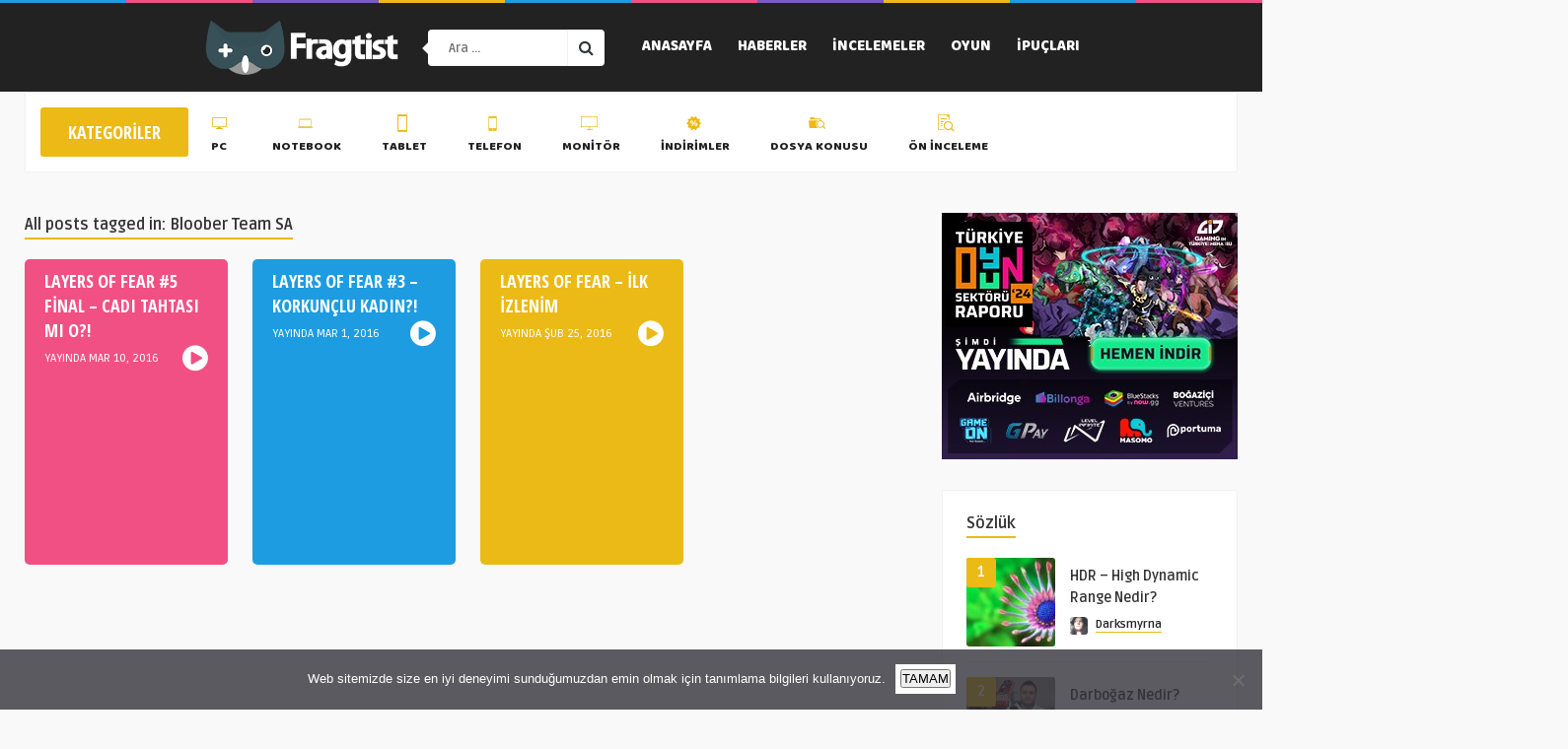

--- FILE ---
content_type: text/html
request_url: https://fragtist.com/tag/bloober-team-sa/
body_size: 14534
content:
<!DOCTYPE HTML>
<html lang="tr">
<head>
<!-- Meta Tags -->
<meta http-equiv="Content-Type" content="text/html; charset=UTF-8" />
<!-- Mobile Device Meta -->
<meta name="viewport" content="width=device-width, initial-scale=1">
<!-- Theme output -->
<meta name='robots' content='index, follow, max-image-preview:large, max-snippet:-1, max-video-preview:-1' />
<style>img:is([sizes="auto" i], [sizes^="auto," i]) { contain-intrinsic-size: 3000px 1500px }</style>
<!-- This site is optimized with the Yoast SEO plugin v25.8 - https://yoast.com/wordpress/plugins/seo/ -->
<title>Bloober Team SA Arşivi - Fragtist</title>
<link rel="canonical" href="https://fragtist.com/tag/bloober-team-sa/" />
<meta property="og:locale" content="tr_TR" />
<meta property="og:type" content="article" />
<meta property="og:title" content="Bloober Team SA Arşivi - Fragtist" />
<meta property="og:url" content="https://fragtist.com/tag/bloober-team-sa/" />
<meta property="og:site_name" content="Fragtist" />
<meta name="twitter:card" content="summary_large_image" />
<script type="application/ld+json" class="yoast-schema-graph">{"@context":"https://schema.org","@graph":[{"@type":"CollectionPage","@id":"https://fragtist.com/tag/bloober-team-sa/","url":"https://fragtist.com/tag/bloober-team-sa/","name":"Bloober Team SA Arşivi - Fragtist","isPartOf":{"@id":"https://fragtist.com/#website"},"primaryImageOfPage":{"@id":"https://fragtist.com/tag/bloober-team-sa/#primaryimage"},"image":{"@id":"https://fragtist.com/tag/bloober-team-sa/#primaryimage"},"thumbnailUrl":"","inLanguage":"tr"},{"@type":"ImageObject","inLanguage":"tr","@id":"https://fragtist.com/tag/bloober-team-sa/#primaryimage","url":"","contentUrl":""},{"@type":"WebSite","@id":"https://fragtist.com/#website","url":"https://fragtist.com/","name":"Fragtist","description":"Oyun ve Oyuncu Donanımı","potentialAction":[{"@type":"SearchAction","target":{"@type":"EntryPoint","urlTemplate":"https://fragtist.com/?s={search_term_string}"},"query-input":{"@type":"PropertyValueSpecification","valueRequired":true,"valueName":"search_term_string"}}],"inLanguage":"tr"}]}</script>
<!-- / Yoast SEO plugin. -->
<link rel='dns-prefetch' href='//fonts.googleapis.com' />
<link rel="alternate" type="application/rss+xml" title="Fragtist &raquo; akışı" href="https://fragtist.com/feed/" />
<link rel="alternate" type="application/rss+xml" title="Fragtist &raquo; Bloober Team SA etiket akışı" href="https://fragtist.com/tag/bloober-team-sa/feed/" />
<!-- This site uses the Google Analytics by MonsterInsights plugin v9.7.0 - Using Analytics tracking - https://www.monsterinsights.com/ -->
<script src="//www.googletagmanager.com/gtag/js?id=G-J9J6XJD0KL"  data-cfasync="false" data-wpfc-render="false" type="text/javascript" async></script>
<script data-cfasync="false" data-wpfc-render="false" type="text/javascript">
var mi_version = '9.7.0';
var mi_track_user = true;
var mi_no_track_reason = '';
var MonsterInsightsDefaultLocations = {"page_location":"https:\/\/fragtist.com\/tag\/bloober-team-sa\/"};
if ( typeof MonsterInsightsPrivacyGuardFilter === 'function' ) {
var MonsterInsightsLocations = (typeof MonsterInsightsExcludeQuery === 'object') ? MonsterInsightsPrivacyGuardFilter( MonsterInsightsExcludeQuery ) : MonsterInsightsPrivacyGuardFilter( MonsterInsightsDefaultLocations );
} else {
var MonsterInsightsLocations = (typeof MonsterInsightsExcludeQuery === 'object') ? MonsterInsightsExcludeQuery : MonsterInsightsDefaultLocations;
}
var disableStrs = [
'ga-disable-G-J9J6XJD0KL',
];
/* Function to detect opted out users */
function __gtagTrackerIsOptedOut() {
for (var index = 0; index < disableStrs.length; index++) {
if (document.cookie.indexOf(disableStrs[index] + '=true') > -1) {
return true;
}
}
return false;
}
/* Disable tracking if the opt-out cookie exists. */
if (__gtagTrackerIsOptedOut()) {
for (var index = 0; index < disableStrs.length; index++) {
window[disableStrs[index]] = true;
}
}
/* Opt-out function */
function __gtagTrackerOptout() {
for (var index = 0; index < disableStrs.length; index++) {
document.cookie = disableStrs[index] + '=true; expires=Thu, 31 Dec 2099 23:59:59 UTC; path=/';
window[disableStrs[index]] = true;
}
}
if ('undefined' === typeof gaOptout) {
function gaOptout() {
__gtagTrackerOptout();
}
}
window.dataLayer = window.dataLayer || [];
window.MonsterInsightsDualTracker = {
helpers: {},
trackers: {},
};
if (mi_track_user) {
function __gtagDataLayer() {
dataLayer.push(arguments);
}
function __gtagTracker(type, name, parameters) {
if (!parameters) {
parameters = {};
}
if (parameters.send_to) {
__gtagDataLayer.apply(null, arguments);
return;
}
if (type === 'event') {
parameters.send_to = monsterinsights_frontend.v4_id;
var hookName = name;
if (typeof parameters['event_category'] !== 'undefined') {
hookName = parameters['event_category'] + ':' + name;
}
if (typeof MonsterInsightsDualTracker.trackers[hookName] !== 'undefined') {
MonsterInsightsDualTracker.trackers[hookName](parameters);
} else {
__gtagDataLayer('event', name, parameters);
}
} else {
__gtagDataLayer.apply(null, arguments);
}
}
__gtagTracker('js', new Date());
__gtagTracker('set', {
'developer_id.dZGIzZG': true,
});
if ( MonsterInsightsLocations.page_location ) {
__gtagTracker('set', MonsterInsightsLocations);
}
__gtagTracker('config', 'G-J9J6XJD0KL', {"forceSSL":"true","link_attribution":"true"} );
window.gtag = __gtagTracker;										(function () {
/* https://developers.google.com/analytics/devguides/collection/analyticsjs/ */
/* ga and __gaTracker compatibility shim. */
var noopfn = function () {
return null;
};
var newtracker = function () {
return new Tracker();
};
var Tracker = function () {
return null;
};
var p = Tracker.prototype;
p.get = noopfn;
p.set = noopfn;
p.send = function () {
var args = Array.prototype.slice.call(arguments);
args.unshift('send');
__gaTracker.apply(null, args);
};
var __gaTracker = function () {
var len = arguments.length;
if (len === 0) {
return;
}
var f = arguments[len - 1];
if (typeof f !== 'object' || f === null || typeof f.hitCallback !== 'function') {
if ('send' === arguments[0]) {
var hitConverted, hitObject = false, action;
if ('event' === arguments[1]) {
if ('undefined' !== typeof arguments[3]) {
hitObject = {
'eventAction': arguments[3],
'eventCategory': arguments[2],
'eventLabel': arguments[4],
'value': arguments[5] ? arguments[5] : 1,
}
}
}
if ('pageview' === arguments[1]) {
if ('undefined' !== typeof arguments[2]) {
hitObject = {
'eventAction': 'page_view',
'page_path': arguments[2],
}
}
}
if (typeof arguments[2] === 'object') {
hitObject = arguments[2];
}
if (typeof arguments[5] === 'object') {
Object.assign(hitObject, arguments[5]);
}
if ('undefined' !== typeof arguments[1].hitType) {
hitObject = arguments[1];
if ('pageview' === hitObject.hitType) {
hitObject.eventAction = 'page_view';
}
}
if (hitObject) {
action = 'timing' === arguments[1].hitType ? 'timing_complete' : hitObject.eventAction;
hitConverted = mapArgs(hitObject);
__gtagTracker('event', action, hitConverted);
}
}
return;
}
function mapArgs(args) {
var arg, hit = {};
var gaMap = {
'eventCategory': 'event_category',
'eventAction': 'event_action',
'eventLabel': 'event_label',
'eventValue': 'event_value',
'nonInteraction': 'non_interaction',
'timingCategory': 'event_category',
'timingVar': 'name',
'timingValue': 'value',
'timingLabel': 'event_label',
'page': 'page_path',
'location': 'page_location',
'title': 'page_title',
'referrer' : 'page_referrer',
};
for (arg in args) {
if (!(!args.hasOwnProperty(arg) || !gaMap.hasOwnProperty(arg))) {
hit[gaMap[arg]] = args[arg];
} else {
hit[arg] = args[arg];
}
}
return hit;
}
try {
f.hitCallback();
} catch (ex) {
}
};
__gaTracker.create = newtracker;
__gaTracker.getByName = newtracker;
__gaTracker.getAll = function () {
return [];
};
__gaTracker.remove = noopfn;
__gaTracker.loaded = true;
window['__gaTracker'] = __gaTracker;
})();
} else {
console.log("");
(function () {
function __gtagTracker() {
return null;
}
window['__gtagTracker'] = __gtagTracker;
window['gtag'] = __gtagTracker;
})();
}
</script>
<!-- / Google Analytics by MonsterInsights -->
<script type="text/javascript">
/* <![CDATA[ */
window._wpemojiSettings = {"baseUrl":"https:\/\/s.w.org\/images\/core\/emoji\/16.0.1\/72x72\/","ext":".png","svgUrl":"https:\/\/s.w.org\/images\/core\/emoji\/16.0.1\/svg\/","svgExt":".svg","source":{"concatemoji":"https:\/\/fragtist.com\/wp-includes\/js\/wp-emoji-release.min.js?ver=6.8.2"}};
/*! This file is auto-generated */
!function(s,n){var o,i,e;function c(e){try{var t={supportTests:e,timestamp:(new Date).valueOf()};sessionStorage.setItem(o,JSON.stringify(t))}catch(e){}}function p(e,t,n){e.clearRect(0,0,e.canvas.width,e.canvas.height),e.fillText(t,0,0);var t=new Uint32Array(e.getImageData(0,0,e.canvas.width,e.canvas.height).data),a=(e.clearRect(0,0,e.canvas.width,e.canvas.height),e.fillText(n,0,0),new Uint32Array(e.getImageData(0,0,e.canvas.width,e.canvas.height).data));return t.every(function(e,t){return e===a[t]})}function u(e,t){e.clearRect(0,0,e.canvas.width,e.canvas.height),e.fillText(t,0,0);for(var n=e.getImageData(16,16,1,1),a=0;a<n.data.length;a++)if(0!==n.data[a])return!1;return!0}function f(e,t,n,a){switch(t){case"flag":return n(e,"\ud83c\udff3\ufe0f\u200d\u26a7\ufe0f","\ud83c\udff3\ufe0f\u200b\u26a7\ufe0f")?!1:!n(e,"\ud83c\udde8\ud83c\uddf6","\ud83c\udde8\u200b\ud83c\uddf6")&&!n(e,"\ud83c\udff4\udb40\udc67\udb40\udc62\udb40\udc65\udb40\udc6e\udb40\udc67\udb40\udc7f","\ud83c\udff4\u200b\udb40\udc67\u200b\udb40\udc62\u200b\udb40\udc65\u200b\udb40\udc6e\u200b\udb40\udc67\u200b\udb40\udc7f");case"emoji":return!a(e,"\ud83e\udedf")}return!1}function g(e,t,n,a){var r="undefined"!=typeof WorkerGlobalScope&&self instanceof WorkerGlobalScope?new OffscreenCanvas(300,150):s.createElement("canvas"),o=r.getContext("2d",{willReadFrequently:!0}),i=(o.textBaseline="top",o.font="600 32px Arial",{});return e.forEach(function(e){i[e]=t(o,e,n,a)}),i}function t(e){var t=s.createElement("script");t.src=e,t.defer=!0,s.head.appendChild(t)}"undefined"!=typeof Promise&&(o="wpEmojiSettingsSupports",i=["flag","emoji"],n.supports={everything:!0,everythingExceptFlag:!0},e=new Promise(function(e){s.addEventListener("DOMContentLoaded",e,{once:!0})}),new Promise(function(t){var n=function(){try{var e=JSON.parse(sessionStorage.getItem(o));if("object"==typeof e&&"number"==typeof e.timestamp&&(new Date).valueOf()<e.timestamp+604800&&"object"==typeof e.supportTests)return e.supportTests}catch(e){}return null}();if(!n){if("undefined"!=typeof Worker&&"undefined"!=typeof OffscreenCanvas&&"undefined"!=typeof URL&&URL.createObjectURL&&"undefined"!=typeof Blob)try{var e="postMessage("+g.toString()+"("+[JSON.stringify(i),f.toString(),p.toString(),u.toString()].join(",")+"));",a=new Blob([e],{type:"text/javascript"}),r=new Worker(URL.createObjectURL(a),{name:"wpTestEmojiSupports"});return void(r.onmessage=function(e){c(n=e.data),r.terminate(),t(n)})}catch(e){}c(n=g(i,f,p,u))}t(n)}).then(function(e){for(var t in e)n.supports[t]=e[t],n.supports.everything=n.supports.everything&&n.supports[t],"flag"!==t&&(n.supports.everythingExceptFlag=n.supports.everythingExceptFlag&&n.supports[t]);n.supports.everythingExceptFlag=n.supports.everythingExceptFlag&&!n.supports.flag,n.DOMReady=!1,n.readyCallback=function(){n.DOMReady=!0}}).then(function(){return e}).then(function(){var e;n.supports.everything||(n.readyCallback(),(e=n.source||{}).concatemoji?t(e.concatemoji):e.wpemoji&&e.twemoji&&(t(e.twemoji),t(e.wpemoji)))}))}((window,document),window._wpemojiSettings);
/* ]]> */
</script>
<link rel='stylesheet' id='dashicons-css' href='https://fragtist.com/wp-includes/css/dashicons.min.css?ver=6.8.2' type='text/css' media='all' />
<link rel='stylesheet' id='elusive-css' href='https://fragtist.com/wp-content/plugins/menu-icons/vendor/codeinwp/icon-picker/css/types/elusive.min.css?ver=2.0' type='text/css' media='all' />
<link rel='stylesheet' id='menu-icon-font-awesome-css' href='https://fragtist.com/wp-content/plugins/menu-icons/css/fontawesome/css/all.min.css?ver=5.15.4' type='text/css' media='all' />
<link rel='stylesheet' id='foundation-icons-css' href='https://fragtist.com/wp-content/plugins/menu-icons/vendor/codeinwp/icon-picker/css/types/foundation-icons.min.css?ver=3.0' type='text/css' media='all' />
<link rel='stylesheet' id='genericons-css' href='https://fragtist.com/wp-content/plugins/menu-icons/vendor/codeinwp/icon-picker/css/types/genericons.min.css?ver=3.4' type='text/css' media='all' />
<link rel='stylesheet' id='menu-icons-extra-css' href='https://fragtist.com/wp-content/plugins/menu-icons/css/extra.min.css?ver=0.13.18' type='text/css' media='all' />
<style id='wp-emoji-styles-inline-css' type='text/css'>
img.wp-smiley, img.emoji {
display: inline !important;
border: none !important;
box-shadow: none !important;
height: 1em !important;
width: 1em !important;
margin: 0 0.07em !important;
vertical-align: -0.1em !important;
background: none !important;
padding: 0 !important;
}
</style>
<link rel='stylesheet' id='wp-block-library-css' href='https://fragtist.com/wp-includes/css/dist/block-library/style.min.css?ver=6.8.2' type='text/css' media='all' />
<style id='classic-theme-styles-inline-css' type='text/css'>
/*! This file is auto-generated */
.wp-block-button__link{color:#fff;background-color:#32373c;border-radius:9999px;box-shadow:none;text-decoration:none;padding:calc(.667em + 2px) calc(1.333em + 2px);font-size:1.125em}.wp-block-file__button{background:#32373c;color:#fff;text-decoration:none}
</style>
<style id='global-styles-inline-css' type='text/css'>
:root{--wp--preset--aspect-ratio--square: 1;--wp--preset--aspect-ratio--4-3: 4/3;--wp--preset--aspect-ratio--3-4: 3/4;--wp--preset--aspect-ratio--3-2: 3/2;--wp--preset--aspect-ratio--2-3: 2/3;--wp--preset--aspect-ratio--16-9: 16/9;--wp--preset--aspect-ratio--9-16: 9/16;--wp--preset--color--black: #000000;--wp--preset--color--cyan-bluish-gray: #abb8c3;--wp--preset--color--white: #ffffff;--wp--preset--color--pale-pink: #f78da7;--wp--preset--color--vivid-red: #cf2e2e;--wp--preset--color--luminous-vivid-orange: #ff6900;--wp--preset--color--luminous-vivid-amber: #fcb900;--wp--preset--color--light-green-cyan: #7bdcb5;--wp--preset--color--vivid-green-cyan: #00d084;--wp--preset--color--pale-cyan-blue: #8ed1fc;--wp--preset--color--vivid-cyan-blue: #0693e3;--wp--preset--color--vivid-purple: #9b51e0;--wp--preset--gradient--vivid-cyan-blue-to-vivid-purple: linear-gradient(135deg,rgba(6,147,227,1) 0%,rgb(155,81,224) 100%);--wp--preset--gradient--light-green-cyan-to-vivid-green-cyan: linear-gradient(135deg,rgb(122,220,180) 0%,rgb(0,208,130) 100%);--wp--preset--gradient--luminous-vivid-amber-to-luminous-vivid-orange: linear-gradient(135deg,rgba(252,185,0,1) 0%,rgba(255,105,0,1) 100%);--wp--preset--gradient--luminous-vivid-orange-to-vivid-red: linear-gradient(135deg,rgba(255,105,0,1) 0%,rgb(207,46,46) 100%);--wp--preset--gradient--very-light-gray-to-cyan-bluish-gray: linear-gradient(135deg,rgb(238,238,238) 0%,rgb(169,184,195) 100%);--wp--preset--gradient--cool-to-warm-spectrum: linear-gradient(135deg,rgb(74,234,220) 0%,rgb(151,120,209) 20%,rgb(207,42,186) 40%,rgb(238,44,130) 60%,rgb(251,105,98) 80%,rgb(254,248,76) 100%);--wp--preset--gradient--blush-light-purple: linear-gradient(135deg,rgb(255,206,236) 0%,rgb(152,150,240) 100%);--wp--preset--gradient--blush-bordeaux: linear-gradient(135deg,rgb(254,205,165) 0%,rgb(254,45,45) 50%,rgb(107,0,62) 100%);--wp--preset--gradient--luminous-dusk: linear-gradient(135deg,rgb(255,203,112) 0%,rgb(199,81,192) 50%,rgb(65,88,208) 100%);--wp--preset--gradient--pale-ocean: linear-gradient(135deg,rgb(255,245,203) 0%,rgb(182,227,212) 50%,rgb(51,167,181) 100%);--wp--preset--gradient--electric-grass: linear-gradient(135deg,rgb(202,248,128) 0%,rgb(113,206,126) 100%);--wp--preset--gradient--midnight: linear-gradient(135deg,rgb(2,3,129) 0%,rgb(40,116,252) 100%);--wp--preset--font-size--small: 13px;--wp--preset--font-size--medium: 20px;--wp--preset--font-size--large: 36px;--wp--preset--font-size--x-large: 42px;--wp--preset--spacing--20: 0.44rem;--wp--preset--spacing--30: 0.67rem;--wp--preset--spacing--40: 1rem;--wp--preset--spacing--50: 1.5rem;--wp--preset--spacing--60: 2.25rem;--wp--preset--spacing--70: 3.38rem;--wp--preset--spacing--80: 5.06rem;--wp--preset--shadow--natural: 6px 6px 9px rgba(0, 0, 0, 0.2);--wp--preset--shadow--deep: 12px 12px 50px rgba(0, 0, 0, 0.4);--wp--preset--shadow--sharp: 6px 6px 0px rgba(0, 0, 0, 0.2);--wp--preset--shadow--outlined: 6px 6px 0px -3px rgba(255, 255, 255, 1), 6px 6px rgba(0, 0, 0, 1);--wp--preset--shadow--crisp: 6px 6px 0px rgba(0, 0, 0, 1);}:where(.is-layout-flex){gap: 0.5em;}:where(.is-layout-grid){gap: 0.5em;}body .is-layout-flex{display: flex;}.is-layout-flex{flex-wrap: wrap;align-items: center;}.is-layout-flex > :is(*, div){margin: 0;}body .is-layout-grid{display: grid;}.is-layout-grid > :is(*, div){margin: 0;}:where(.wp-block-columns.is-layout-flex){gap: 2em;}:where(.wp-block-columns.is-layout-grid){gap: 2em;}:where(.wp-block-post-template.is-layout-flex){gap: 1.25em;}:where(.wp-block-post-template.is-layout-grid){gap: 1.25em;}.has-black-color{color: var(--wp--preset--color--black) !important;}.has-cyan-bluish-gray-color{color: var(--wp--preset--color--cyan-bluish-gray) !important;}.has-white-color{color: var(--wp--preset--color--white) !important;}.has-pale-pink-color{color: var(--wp--preset--color--pale-pink) !important;}.has-vivid-red-color{color: var(--wp--preset--color--vivid-red) !important;}.has-luminous-vivid-orange-color{color: var(--wp--preset--color--luminous-vivid-orange) !important;}.has-luminous-vivid-amber-color{color: var(--wp--preset--color--luminous-vivid-amber) !important;}.has-light-green-cyan-color{color: var(--wp--preset--color--light-green-cyan) !important;}.has-vivid-green-cyan-color{color: var(--wp--preset--color--vivid-green-cyan) !important;}.has-pale-cyan-blue-color{color: var(--wp--preset--color--pale-cyan-blue) !important;}.has-vivid-cyan-blue-color{color: var(--wp--preset--color--vivid-cyan-blue) !important;}.has-vivid-purple-color{color: var(--wp--preset--color--vivid-purple) !important;}.has-black-background-color{background-color: var(--wp--preset--color--black) !important;}.has-cyan-bluish-gray-background-color{background-color: var(--wp--preset--color--cyan-bluish-gray) !important;}.has-white-background-color{background-color: var(--wp--preset--color--white) !important;}.has-pale-pink-background-color{background-color: var(--wp--preset--color--pale-pink) !important;}.has-vivid-red-background-color{background-color: var(--wp--preset--color--vivid-red) !important;}.has-luminous-vivid-orange-background-color{background-color: var(--wp--preset--color--luminous-vivid-orange) !important;}.has-luminous-vivid-amber-background-color{background-color: var(--wp--preset--color--luminous-vivid-amber) !important;}.has-light-green-cyan-background-color{background-color: var(--wp--preset--color--light-green-cyan) !important;}.has-vivid-green-cyan-background-color{background-color: var(--wp--preset--color--vivid-green-cyan) !important;}.has-pale-cyan-blue-background-color{background-color: var(--wp--preset--color--pale-cyan-blue) !important;}.has-vivid-cyan-blue-background-color{background-color: var(--wp--preset--color--vivid-cyan-blue) !important;}.has-vivid-purple-background-color{background-color: var(--wp--preset--color--vivid-purple) !important;}.has-black-border-color{border-color: var(--wp--preset--color--black) !important;}.has-cyan-bluish-gray-border-color{border-color: var(--wp--preset--color--cyan-bluish-gray) !important;}.has-white-border-color{border-color: var(--wp--preset--color--white) !important;}.has-pale-pink-border-color{border-color: var(--wp--preset--color--pale-pink) !important;}.has-vivid-red-border-color{border-color: var(--wp--preset--color--vivid-red) !important;}.has-luminous-vivid-orange-border-color{border-color: var(--wp--preset--color--luminous-vivid-orange) !important;}.has-luminous-vivid-amber-border-color{border-color: var(--wp--preset--color--luminous-vivid-amber) !important;}.has-light-green-cyan-border-color{border-color: var(--wp--preset--color--light-green-cyan) !important;}.has-vivid-green-cyan-border-color{border-color: var(--wp--preset--color--vivid-green-cyan) !important;}.has-pale-cyan-blue-border-color{border-color: var(--wp--preset--color--pale-cyan-blue) !important;}.has-vivid-cyan-blue-border-color{border-color: var(--wp--preset--color--vivid-cyan-blue) !important;}.has-vivid-purple-border-color{border-color: var(--wp--preset--color--vivid-purple) !important;}.has-vivid-cyan-blue-to-vivid-purple-gradient-background{background: var(--wp--preset--gradient--vivid-cyan-blue-to-vivid-purple) !important;}.has-light-green-cyan-to-vivid-green-cyan-gradient-background{background: var(--wp--preset--gradient--light-green-cyan-to-vivid-green-cyan) !important;}.has-luminous-vivid-amber-to-luminous-vivid-orange-gradient-background{background: var(--wp--preset--gradient--luminous-vivid-amber-to-luminous-vivid-orange) !important;}.has-luminous-vivid-orange-to-vivid-red-gradient-background{background: var(--wp--preset--gradient--luminous-vivid-orange-to-vivid-red) !important;}.has-very-light-gray-to-cyan-bluish-gray-gradient-background{background: var(--wp--preset--gradient--very-light-gray-to-cyan-bluish-gray) !important;}.has-cool-to-warm-spectrum-gradient-background{background: var(--wp--preset--gradient--cool-to-warm-spectrum) !important;}.has-blush-light-purple-gradient-background{background: var(--wp--preset--gradient--blush-light-purple) !important;}.has-blush-bordeaux-gradient-background{background: var(--wp--preset--gradient--blush-bordeaux) !important;}.has-luminous-dusk-gradient-background{background: var(--wp--preset--gradient--luminous-dusk) !important;}.has-pale-ocean-gradient-background{background: var(--wp--preset--gradient--pale-ocean) !important;}.has-electric-grass-gradient-background{background: var(--wp--preset--gradient--electric-grass) !important;}.has-midnight-gradient-background{background: var(--wp--preset--gradient--midnight) !important;}.has-small-font-size{font-size: var(--wp--preset--font-size--small) !important;}.has-medium-font-size{font-size: var(--wp--preset--font-size--medium) !important;}.has-large-font-size{font-size: var(--wp--preset--font-size--large) !important;}.has-x-large-font-size{font-size: var(--wp--preset--font-size--x-large) !important;}
:where(.wp-block-post-template.is-layout-flex){gap: 1.25em;}:where(.wp-block-post-template.is-layout-grid){gap: 1.25em;}
:where(.wp-block-columns.is-layout-flex){gap: 2em;}:where(.wp-block-columns.is-layout-grid){gap: 2em;}
:root :where(.wp-block-pullquote){font-size: 1.5em;line-height: 1.6;}
</style>
<link rel='stylesheet' id='anthemes_shortcode_styles-css' href='https://fragtist.com/wp-content/plugins/anthemes-shortcodes/includes/css/anthemes-shortcodes.css?ver=6.8.2' type='text/css' media='all' />
<link rel='stylesheet' id='cookie-notice-front-css' href='https://fragtist.com/wp-content/plugins/cookie-notice/css/front.min.css?ver=2.5.7' type='text/css' media='all' />
<link rel='stylesheet' id='parent-style-css' href='https://fragtist.com/wp-content/themes/vloma-wp/style.css?ver=6.8.2' type='text/css' media='all' />
<link rel='stylesheet' id='vloma_wp_style-css' href='https://fragtist.com/wp-content/themes/vloma-wp-child/style.css?ver=3.2' type='text/css' media='all' />
<link rel='stylesheet' id='vloma_wp_default-css' href='https://fragtist.com/wp-content/themes/vloma-wp/css/colors/default.css?ver=3.2' type='text/css' media='all' />
<link rel='stylesheet' id='vloma_wp_responsive-css' href='https://fragtist.com/wp-content/themes/vloma-wp/css/responsive.css?ver=3.2' type='text/css' media='all' />
<link rel='stylesheet' id='font-awesome-css' href='https://fragtist.com/wp-content/themes/vloma-wp/css/font-awesome-4.7.0/css/font-awesome.min.css?ver=4.7.0' type='text/css' media='all' />
<link rel='stylesheet' id='icofont-css' href='https://fragtist.com/wp-content/themes/vloma-wp/css/icofont/icofont.min.css?ver=1.0.0' type='text/css' media='all' />
<link rel='stylesheet' id='jquery-owl-carousel-css' href='https://fragtist.com/wp-content/themes/vloma-wp/owl-carousel/owl.carousel.css?ver=2.0.0' type='text/css' media='all' />
<link rel='stylesheet' id='vloma_wp_fonts-css' href='//fonts.googleapis.com/css?family=Ruda%3A400%2C700%7CBaloo+Bhaina%7COpen+Sans+Condensed%3A300%2C700&#038;ver=1.0.0' type='text/css' media='all' />
<link rel='stylesheet' id='wp-pagenavi-css' href='https://fragtist.com/wp-content/plugins/wp-pagenavi/pagenavi-css.css?ver=2.70' type='text/css' media='all' />
<script type="text/javascript" src="https://fragtist.com/wp-includes/js/jquery/jquery.min.js?ver=3.7.1" id="jquery-core-js"></script>
<script type="text/javascript" src="https://fragtist.com/wp-includes/js/jquery/jquery-migrate.min.js?ver=3.4.1" id="jquery-migrate-js"></script>
<script type="text/javascript" src="https://fragtist.com/wp-content/plugins/google-analytics-for-wordpress/assets/js/frontend-gtag.min.js?ver=9.7.0" id="monsterinsights-frontend-script-js" async="async" data-wp-strategy="async"></script>
<script data-cfasync="false" data-wpfc-render="false" type="text/javascript" id='monsterinsights-frontend-script-js-extra'>/* <![CDATA[ */
var monsterinsights_frontend = {"js_events_tracking":"true","download_extensions":"doc,pdf,ppt,zip,xls,docx,pptx,xlsx","inbound_paths":"[{\"path\":\"\\\/go\\\/\",\"label\":\"affiliate\"},{\"path\":\"\\\/recommend\\\/\",\"label\":\"affiliate\"}]","home_url":"https:\/\/fragtist.com","hash_tracking":"false","v4_id":"G-J9J6XJD0KL"};/* ]]> */
</script>
<script type="text/javascript" id="cookie-notice-front-js-before">
/* <![CDATA[ */
var cnArgs = {"ajaxUrl":"https:\/\/fragtist.com\/wp-admin\/admin-ajax.php","nonce":"15e2b4aecd","hideEffect":"fade","position":"bottom","onScroll":false,"onScrollOffset":100,"onClick":false,"cookieName":"cookie_notice_accepted","cookieTime":2592000,"cookieTimeRejected":2592000,"globalCookie":false,"redirection":false,"cache":false,"revokeCookies":false,"revokeCookiesOpt":"automatic"};
/* ]]> */
</script>
<script type="text/javascript" src="https://fragtist.com/wp-content/plugins/cookie-notice/js/front.min.js?ver=2.5.7" id="cookie-notice-front-js"></script>
<script type="text/javascript" id="rmp_menu_scripts-js-extra">
/* <![CDATA[ */
var rmp_menu = {"ajaxURL":"https:\/\/fragtist.com\/wp-admin\/admin-ajax.php","wp_nonce":"5c5e49035d","menu":[]};
/* ]]> */
</script>
<script type="text/javascript" src="https://fragtist.com/wp-content/plugins/responsive-menu/v4.0.0/assets/js/rmp-menu.js?ver=6.1.4" id="rmp_menu_scripts-js"></script>
<link rel="https://api.w.org/" href="https://fragtist.com/wp-json/" /><link rel="alternate" title="JSON" type="application/json" href="https://fragtist.com/wp-json/wp/v2/tags/20293" /><link rel="EditURI" type="application/rsd+xml" title="RSD" href="https://fragtist.com/xmlrpc.php?rsd" />
<meta name="generator" content="WordPress 6.8.2" />
<style id="rmp-inline-menu-styles"></style><style type="text/css">.single-content h3.title, .categories-title, ul.featured-slider .content, .wp-pagenavi a:hover, .wp-pagenavi span.current, .wp-pagenavi span.current, .entry-btn, .my-paginated-posts span, #newsletter-form input.newsletter-btn, ul.article_list li div.post-nr, .comments h3.comment-reply-title, #commentform #submit, input.ap-form-submit-button, #back-top span { background-color: #ebba16 !important;} a:hover, .top-social li a i:hover, .jquerycssmenu ul li.current_page_item > a, .jquerycssmenu ul li.current-menu-ancestor > a, .jquerycssmenu ul li.current-menu-item > a, .jquerycssmenu ul li.current-menu-parent > a, .jquerycssmenu ul li ul li.current_page_item > a, .jquerycssmenu ul li ul li.current-menu-ancestor > a, .jquerycssmenu ul li ul li.current-menu-item > a, .jquerycssmenu ul li ul li.current-menu-parent > a, .jquerycssmenu ul li i, .jquerycssmenu ul li a:hover, .jquerycssmenu ul li ul li:hover a:hover, .jquerycssmenu ul.menu-categories li:hover a, .jquerycssmenu ul.menu-categories li i, div.feed-info i, .widget_anthemes_categories li, div.tagcloud span, .widget_archive li, .widget_meta li, #mcTagMap .tagindex h4, #sc_mcTagMap .tagindex h4 { color: #ebba16 !important;} .single-related h3, .sidebar h3.title { border-bottom: 2px solid #ebba16 !important;} blockquote { border-left: 5px solid #ebba16 !important;} #mcTagMap .tagindex h4, #sc_mcTagMap .tagindex h4 { border-bottom: 5px solid #ebba16 !important;} div.feed-info strong, .copyright a, ul.article_list li div.authorname a { border-bottom: 1px solid #ebba16 !important;} input.ap-form-submit-button { border-color: #ebba16 !important;} ul.top-bar li:nth-last-child(2), ul.top-bar li:nth-last-child(6), ul.top-bar li:nth-last-child(10), ul.grid_list li:nth-last-child(2), ul.grid_list li:nth-last-child(6), ul.grid_list li:nth-last-child(10), ul.grid_list li:nth-last-child(14), ul.grid_list li:nth-last-child(18), ul.grid_list li:nth-last-child(22) { background-color: #1d9ce1 !important;} ul.top-bar li:nth-last-child(3), ul.top-bar li:nth-last-child(7), ul.grid_list li, ul.grid_list li:nth-last-child(1), ul.grid_list li:nth-last-child(5), ul.grid_list li:nth-last-child(9), ul.grid_list li:nth-last-child(13), ul.grid_list li:nth-last-child(17), ul.grid_list li:nth-last-child(21), ul.grid_list li:nth-last-child(25) { background-color: #ebba16 !important;} ul.top-bar li:nth-last-child(4), ul.top-bar li:nth-last-child(8), ul.grid_list li:nth-last-child(4), ul.grid_list li:nth-last-child(8), ul.grid_list li:nth-last-child(12), ul.grid_list li:nth-last-child(16), ul.grid_list li:nth-last-child(20), ul.grid_list li:nth-last-child(24) { background-color: #7b5bbe !important;} ul.grid_list li:nth-last-child(3), ul.grid_list li:nth-last-child(7), ul.grid_list li:nth-last-child(11), ul.grid_list li:nth-last-child(15), ul.grid_list li:nth-last-child(19), ul.grid_list li:nth-last-child(23), ul.top-bar li:nth-last-child(5), ul.top-bar li:nth-last-child(9), ul.top-bar { background-color: #f15085 !important;} ul.grid_list li.sticky { background-color: #222222 !important;} header, .sticky { background-color: #222222 !important;} footer { background-color: #000000 !important;} .entry p a { color: #ebba16 !important;} </style>
<link rel="icon" href="https://fragtist.com/wp-content/uploads/2022/10/frag-logo-e1665189083118-90x90.jpg" sizes="32x32" />
<link rel="icon" href="https://fragtist.com/wp-content/uploads/2022/10/frag-logo-300x300.jpg" sizes="192x192" />
<link rel="apple-touch-icon" href="https://fragtist.com/wp-content/uploads/2022/10/frag-logo-300x300.jpg" />
<meta name="msapplication-TileImage" content="https://fragtist.com/wp-content/uploads/2022/10/frag-logo-300x300.jpg" />
</head>
<body data-rsssl=1 class="archive tag tag-bloober-team-sa tag-20293 wp-theme-vloma-wp wp-child-theme-vloma-wp-child cookies-not-set">
<!-- Begin Header -->
<header>
<!-- Top bar colors -->
<ul class="top-bar"><li></li><li></li><li></li><li></li><li></li><li></li><li></li><li></li><li></li><li></li></ul>
<div class="main-header">
<!-- Logo -->
<a href="https://fragtist.com/"><img class="logo" src="/wp-content/uploads/2022/12/fragtist-logo-beyaz.png" alt="Fragtist" /></a>
<!-- search form get_search_form(); -->
<form id="searchform2" class="header-search" method="get" action="https://fragtist.com/">
<div class="triangle-search"></div>
<input placeholder="Ara ..." type="text" name="s" id="s" />
<input type="submit" value="&#xf002;" class="buttonicon" />
</form>
<ul class="top-social">
<li><a href="https://www.facebook.com/Fragtistcom/" target="_blank"><i class="fa fa-facebook"></i></a></li>
<li><a href="https://twitter.com/fragtist" target="_blank"><i class="fa fa-twitter"></i></a></li>
<li><a href="https://www.instagram.com/fragtist/" target="_blank"><i class="fa fa-instagram"></i></a></li>            </ul>
<!-- Navigation Menu -->
<nav id="myjquerymenu" class="jquerycssmenu">
<ul><li id="menu-item-117224" class="menu-item menu-item-type-custom menu-item-object-custom menu-item-home menu-item-117224"><a href="https://fragtist.com/">Anasayfa</a></li>
<li id="menu-item-117215" class="menu-item menu-item-type-taxonomy menu-item-object-category menu-item-117215"><a href="https://fragtist.com/haber/">Haberler</a></li>
<li id="menu-item-117222" class="menu-item menu-item-type-taxonomy menu-item-object-category menu-item-117222"><a href="https://fragtist.com/incelemeler/">İncelemeler</a></li>
<li id="menu-item-117221" class="menu-item menu-item-type-taxonomy menu-item-object-category menu-item-117221"><a href="https://fragtist.com/haber/oyunhaber/">Oyun</a></li>
<li id="menu-item-117223" class="menu-item menu-item-type-taxonomy menu-item-object-category menu-item-117223"><a href="https://fragtist.com/sozluk/">İpuçları</a></li>
</ul>                </nav>
<div class="clear"></div>
</div><!-- end .main-header -->
</header><!-- end #header -->
<div class="sub-header">
<div class="categories-title">
<h3>Kategoriler</h3>
</div><!-- end .categories-title -->
<div class="categories-section">
<nav class="jquerycssmenu">
<ul class="menu-categories"><li id="menu-item-117204" class="menu-item menu-item-type-taxonomy menu-item-object-category menu-item-117204"><a href="https://fragtist.com/pc/"><i class="icofont-computer"></i> PC</a></li>
<li id="menu-item-117205" class="menu-item menu-item-type-taxonomy menu-item-object-category menu-item-117205"><a href="https://fragtist.com/dizustu/notebook/"><i class="icofont-laptop"></i>Notebook</a></li>
<li id="menu-item-117209" class="menu-item menu-item-type-taxonomy menu-item-object-category menu-item-117209"><a href="https://fragtist.com/mobil/tablet/"><i class="icofont-android-tablet"></i> Tablet</a></li>
<li id="menu-item-117210" class="menu-item menu-item-type-taxonomy menu-item-object-category menu-item-117210"><a href="https://fragtist.com/mobil/telefon/"><i class="icofont-smart-phone"></i>Telefon</a></li>
<li id="menu-item-117211" class="menu-item menu-item-type-taxonomy menu-item-object-category menu-item-117211"><a href="https://fragtist.com/masaustu/monitor/"><i class="icofont-monitor"></i>Monitör</a></li>
<li id="menu-item-117212" class="menu-item menu-item-type-taxonomy menu-item-object-category menu-item-117212"><a href="https://fragtist.com/indirimler/"><i class="icofont-sale-discount"></i>İndirimler</a></li>
<li id="menu-item-117213" class="menu-item menu-item-type-taxonomy menu-item-object-category menu-item-117213"><a href="https://fragtist.com/dosya-konusu/"><i class="icofont-search-folder"></i>Dosya Konusu</a></li>
<li id="menu-item-117214" class="menu-item menu-item-type-taxonomy menu-item-object-category menu-item-117214"><a href="https://fragtist.com/on-inceleme/"><i class="icofont-search-document"></i>Ön İnceleme</a></li>
</ul>                    </nav>
</div><!-- end .categories-section -->
</div><!-- end .sub-header -->
<!-- Begin Wrap Content -->
<div class="wrap-fullwidth">
<!-- Begin Main Home Content -->
<div class="wrap-content">        
<h3 class="index-title">All posts tagged in: Bloober Team SA</h3>
<div class="clear"></div>
<ul id="infinite-articles" class="grid_list js-masonry">
<li class="ex34 post-57007 post type-post status-publish format-standard has-post-thumbnail hentry category-video tag-aspyr tag-bloober-team-sa tag-fps tag-korku tag-layers-of-fear tag-macera" id="post-57007">
<a href="https://fragtist.com/video/layers-of-fear-5-final-cadi-tahtasi-mi-o/"></a>
<div class="avatar-grid"><a href="https://fragtist.com/author/cepejderi/"><img alt='' src='https://secure.gravatar.com/avatar/fb09e6b5490fb1c243da797ccb714b24db103f1e134e48aa4105b90496433e9a?s=30&#038;d=mm&#038;r=g' srcset='https://secure.gravatar.com/avatar/fb09e6b5490fb1c243da797ccb714b24db103f1e134e48aa4105b90496433e9a?s=60&#038;d=mm&#038;r=g 2x' class='avatar avatar-30 photo' height='30' width='30' decoding='async'/></a></div><div class="clear"></div>
<div class="content-grid">
<a href="https://fragtist.com/video/layers-of-fear-5-final-cadi-tahtasi-mi-o/"><h3>Layers of Fear #5 Final &#8211; Cadı Tahtası mı O?!</h3></a>
<div class="clear"></div>
<span>Yayında  Mar 10, 2016</span>
<i class="fa fa-play-circle" aria-hidden="true"></i>                
</div><!-- end .content-grid -->
</li> 
<li class="ex34 post-56485 post type-post status-publish format-standard has-post-thumbnail hentry category-video tag-aspyr tag-bloober-team-sa tag-fps tag-korku tag-layers-of-fear tag-macera" id="post-56485">
<a href="https://fragtist.com/video/layers-of-fear-3-korkunclu-kadin/"></a>
<div class="avatar-grid"><a href="https://fragtist.com/author/cepejderi/"><img alt='' src='https://secure.gravatar.com/avatar/fb09e6b5490fb1c243da797ccb714b24db103f1e134e48aa4105b90496433e9a?s=30&#038;d=mm&#038;r=g' srcset='https://secure.gravatar.com/avatar/fb09e6b5490fb1c243da797ccb714b24db103f1e134e48aa4105b90496433e9a?s=60&#038;d=mm&#038;r=g 2x' class='avatar avatar-30 photo' height='30' width='30' decoding='async'/></a></div><div class="clear"></div>
<div class="content-grid">
<a href="https://fragtist.com/video/layers-of-fear-3-korkunclu-kadin/"><h3>Layers of Fear #3 &#8211; Korkunçlu Kadın?!</h3></a>
<div class="clear"></div>
<span>Yayında  Mar 1, 2016</span>
<i class="fa fa-play-circle" aria-hidden="true"></i>                
</div><!-- end .content-grid -->
</li> 
<li class="ex34 post-56176 post type-post status-publish format-standard has-post-thumbnail hentry category-hizli-bakis category-video tag-aspyr tag-bloober-team-sa tag-fps tag-korku tag-layers-of-fear tag-macera" id="post-56176">
<a href="https://fragtist.com/video/layers-of-fear-ilk-izlenim/"></a>
<div class="avatar-grid"><a href="https://fragtist.com/author/cepejderi/"><img alt='' src='https://secure.gravatar.com/avatar/fb09e6b5490fb1c243da797ccb714b24db103f1e134e48aa4105b90496433e9a?s=30&#038;d=mm&#038;r=g' srcset='https://secure.gravatar.com/avatar/fb09e6b5490fb1c243da797ccb714b24db103f1e134e48aa4105b90496433e9a?s=60&#038;d=mm&#038;r=g 2x' class='avatar avatar-30 photo' height='30' width='30' decoding='async'/></a></div><div class="clear"></div>
<div class="content-grid">
<a href="https://fragtist.com/video/layers-of-fear-ilk-izlenim/"><h3>Layers of Fear &#8211; İlk İzlenim</h3></a>
<div class="clear"></div>
<span>Yayında  Şub 25, 2016</span>
<i class="fa fa-play-circle" aria-hidden="true"></i>                
</div><!-- end .content-grid -->
</li> 
</ul>  
<!-- Pagination -->
<!-- pagination -->
</div><!-- end .wrap-content -->
<!-- Begin Sidebar 1 (default right) -->
<div class="sidebar-wrapper">
<aside class="sidebar">
<div class="widget widget_vloma_wp_300px">	
<div class="img-300">
<a href="https://bit.ly/41zzyDj" target="_blank"><img src="https://fragtist.com/wp-content/uploads/2025/03/300x250.jpg" /></a></div>
</div>  
<div class="widget widget_vloma_wp_postcat"><h3 class="title">Sözlük</h3><div class="clear"></div>
<ul class="article_list">
<li>
<div class="post-nr">1</div>
<a href="https://fragtist.com/sozluk/hdr-high-dynamic-range-nedir/"> <img width="90" height="90" src="https://fragtist.com/wp-content/uploads/2023/04/HDR-90x90.jpg" class="attachment-vloma_wp_thumbnail-widget-small size-vloma_wp_thumbnail-widget-small wp-post-image" alt="HDR nedir" decoding="async" loading="lazy" srcset="https://fragtist.com/wp-content/uploads/2023/04/HDR-90x90.jpg 90w, https://fragtist.com/wp-content/uploads/2023/04/HDR-150x150.jpg 150w" sizes="auto, (max-width: 90px) 100vw, 90px" /></a>
<div class="an-widget-title"  style="margin-left:105px;" >
<a href="https://fragtist.com/sozluk/hdr-high-dynamic-range-nedir/"><h4 class="article-title">HDR &#8211; High Dynamic Range Nedir?</h4></a>              
<div class="authorname"><a href="https://fragtist.com/author/banu-yapar/"><img alt='' src='https://secure.gravatar.com/avatar/e33631eec816cbf17eb7c368ca825e3d6ae1be1a14603bcaac308ac0fca7be51?s=18&#038;d=mm&#038;r=g' srcset='https://secure.gravatar.com/avatar/e33631eec816cbf17eb7c368ca825e3d6ae1be1a14603bcaac308ac0fca7be51?s=36&#038;d=mm&#038;r=g 2x' class='avatar avatar-18 photo' height='18' width='18' loading='lazy' decoding='async'/></a> <a href="https://fragtist.com/author/banu-yapar/" title="Darksmyrna tarafından yazılan yazılar" rel="author">Darksmyrna</a></div>
</div>
</li>
<li>
<div class="post-nr">2</div>
<a href="https://fragtist.com/video/darbogaz-nedir/"> <img width="90" height="51" src="https://fragtist.com/wp-content/uploads/2021/02/darbogaz.jpg" class="attachment-vloma_wp_thumbnail-widget-small size-vloma_wp_thumbnail-widget-small wp-post-image" alt="" decoding="async" loading="lazy" srcset="https://fragtist.com/wp-content/uploads/2021/02/darbogaz.jpg 1280w, https://fragtist.com/wp-content/uploads/2021/02/darbogaz-300x169.jpg 300w, https://fragtist.com/wp-content/uploads/2021/02/darbogaz-1024x576.jpg 1024w, https://fragtist.com/wp-content/uploads/2021/02/darbogaz-768x432.jpg 768w, https://fragtist.com/wp-content/uploads/2021/02/darbogaz-690x400.jpg 690w, https://fragtist.com/wp-content/uploads/2021/02/darbogaz-810x456.jpg 810w" sizes="auto, (max-width: 90px) 100vw, 90px" /></a>
<div class="an-widget-title"  style="margin-left:105px;" >
<a href="https://fragtist.com/video/darbogaz-nedir/"><h4 class="article-title">Darboğaz Nedir?</h4></a>              
<div class="authorname"><a href="https://fragtist.com/author/berat/"><img alt='' src='https://secure.gravatar.com/avatar/8a842664e9e1e0340385f5a82fc2028246b29fcd8d5df0633dc5096a985588c1?s=18&#038;d=mm&#038;r=g' srcset='https://secure.gravatar.com/avatar/8a842664e9e1e0340385f5a82fc2028246b29fcd8d5df0633dc5096a985588c1?s=36&#038;d=mm&#038;r=g 2x' class='avatar avatar-18 photo' height='18' width='18' loading='lazy' decoding='async'/></a> <a href="https://fragtist.com/author/berat/" title="Berat Berkan Topal tarafından yazılan yazılar" rel="author">Berat Berkan Topal</a></div>
</div>
</li>
<li>
<div class="post-nr">3</div>
<a href="https://fragtist.com/video/whatsapp-neden-verileri-facebook-ile-paylasmak-istiyor-telegram-daha-mi-guvenli/"> <img width="90" height="51" src="https://fragtist.com/wp-content/uploads/2021/01/whatsapp.jpg" class="attachment-vloma_wp_thumbnail-widget-small size-vloma_wp_thumbnail-widget-small wp-post-image" alt="" decoding="async" loading="lazy" srcset="https://fragtist.com/wp-content/uploads/2021/01/whatsapp.jpg 1280w, https://fragtist.com/wp-content/uploads/2021/01/whatsapp-300x169.jpg 300w, https://fragtist.com/wp-content/uploads/2021/01/whatsapp-1024x576.jpg 1024w, https://fragtist.com/wp-content/uploads/2021/01/whatsapp-768x432.jpg 768w, https://fragtist.com/wp-content/uploads/2021/01/whatsapp-690x400.jpg 690w, https://fragtist.com/wp-content/uploads/2021/01/whatsapp-810x456.jpg 810w" sizes="auto, (max-width: 90px) 100vw, 90px" /></a>
<div class="an-widget-title"  style="margin-left:105px;" >
<a href="https://fragtist.com/video/whatsapp-neden-verileri-facebook-ile-paylasmak-istiyor-telegram-daha-mi-guvenli/"><h4 class="article-title">Whatsapp neden verileri Facebook il ..</h4></a>              
<div class="authorname"><a href="https://fragtist.com/author/berat/"><img alt='' src='https://secure.gravatar.com/avatar/8a842664e9e1e0340385f5a82fc2028246b29fcd8d5df0633dc5096a985588c1?s=18&#038;d=mm&#038;r=g' srcset='https://secure.gravatar.com/avatar/8a842664e9e1e0340385f5a82fc2028246b29fcd8d5df0633dc5096a985588c1?s=36&#038;d=mm&#038;r=g 2x' class='avatar avatar-18 photo' height='18' width='18' loading='lazy' decoding='async'/></a> <a href="https://fragtist.com/author/berat/" title="Berat Berkan Topal tarafından yazılan yazılar" rel="author">Berat Berkan Topal</a></div>
</div>
</li>
<li>
<div class="post-nr">4</div>
<a href="https://fragtist.com/video/anakart-ve-mahdumlari-sunar-anakart-nedir/"> <img width="90" height="51" src="https://fragtist.com/wp-content/uploads/2021/01/ANAKART-NEDIR.jpg" class="attachment-vloma_wp_thumbnail-widget-small size-vloma_wp_thumbnail-widget-small wp-post-image" alt="" decoding="async" loading="lazy" srcset="https://fragtist.com/wp-content/uploads/2021/01/ANAKART-NEDIR.jpg 1280w, https://fragtist.com/wp-content/uploads/2021/01/ANAKART-NEDIR-300x169.jpg 300w, https://fragtist.com/wp-content/uploads/2021/01/ANAKART-NEDIR-1024x576.jpg 1024w, https://fragtist.com/wp-content/uploads/2021/01/ANAKART-NEDIR-768x432.jpg 768w, https://fragtist.com/wp-content/uploads/2021/01/ANAKART-NEDIR-690x400.jpg 690w, https://fragtist.com/wp-content/uploads/2021/01/ANAKART-NEDIR-810x456.jpg 810w" sizes="auto, (max-width: 90px) 100vw, 90px" /></a>
<div class="an-widget-title"  style="margin-left:105px;" >
<a href="https://fragtist.com/video/anakart-ve-mahdumlari-sunar-anakart-nedir/"><h4 class="article-title">Anakart ve Mahdumları Sunar! | Anak ..</h4></a>              
<div class="authorname"><a href="https://fragtist.com/author/berat/"><img alt='' src='https://secure.gravatar.com/avatar/8a842664e9e1e0340385f5a82fc2028246b29fcd8d5df0633dc5096a985588c1?s=18&#038;d=mm&#038;r=g' srcset='https://secure.gravatar.com/avatar/8a842664e9e1e0340385f5a82fc2028246b29fcd8d5df0633dc5096a985588c1?s=36&#038;d=mm&#038;r=g 2x' class='avatar avatar-18 photo' height='18' width='18' loading='lazy' decoding='async'/></a> <a href="https://fragtist.com/author/berat/" title="Berat Berkan Topal tarafından yazılan yazılar" rel="author">Berat Berkan Topal</a></div>
</div>
</li>
<li>
<div class="post-nr">5</div>
<a href="https://fragtist.com/video/boromiri-kurtarmak-the-battle-for-middle-earth-gameplay-2-bolum/"> <img width="90" height="51" src="https://fragtist.com/wp-content/uploads/2021/01/bfme2.jpg" class="attachment-vloma_wp_thumbnail-widget-small size-vloma_wp_thumbnail-widget-small wp-post-image" alt="" decoding="async" loading="lazy" srcset="https://fragtist.com/wp-content/uploads/2021/01/bfme2.jpg 1280w, https://fragtist.com/wp-content/uploads/2021/01/bfme2-300x169.jpg 300w, https://fragtist.com/wp-content/uploads/2021/01/bfme2-1024x576.jpg 1024w, https://fragtist.com/wp-content/uploads/2021/01/bfme2-768x432.jpg 768w, https://fragtist.com/wp-content/uploads/2021/01/bfme2-690x400.jpg 690w, https://fragtist.com/wp-content/uploads/2021/01/bfme2-810x456.jpg 810w" sizes="auto, (max-width: 90px) 100vw, 90px" /></a>
<div class="an-widget-title"  style="margin-left:105px;" >
<a href="https://fragtist.com/video/boromiri-kurtarmak-the-battle-for-middle-earth-gameplay-2-bolum/"><h4 class="article-title">Boromir&#8217;i kurtarmak! | The Ba ..</h4></a>              
<div class="authorname"><a href="https://fragtist.com/author/berat/"><img alt='' src='https://secure.gravatar.com/avatar/8a842664e9e1e0340385f5a82fc2028246b29fcd8d5df0633dc5096a985588c1?s=18&#038;d=mm&#038;r=g' srcset='https://secure.gravatar.com/avatar/8a842664e9e1e0340385f5a82fc2028246b29fcd8d5df0633dc5096a985588c1?s=36&#038;d=mm&#038;r=g 2x' class='avatar avatar-18 photo' height='18' width='18' loading='lazy' decoding='async'/></a> <a href="https://fragtist.com/author/berat/" title="Berat Berkan Topal tarafından yazılan yazılar" rel="author">Berat Berkan Topal</a></div>
</div>
</li>
</ul><div class="clear"></div>
</div> 
<div class="widget widget_vloma_wp_toptags">	
<h3 class="title">Etiketler</h3><div class="clear"></div>
<div class="tagcloud">
<a href="https://fragtist.com/tag/akilli-telefon/" class="tag-cloud-link tag-link-1392 tag-link-position-1" style="font-size: 10.275pt;" aria-label="Akıllı telefon (113 öge)">Akıllı telefon<span class="tagcount"> 113</span></a>
<a href="https://fragtist.com/tag/asus/" class="tag-cloud-link tag-link-194 tag-link-position-2" style="font-size: 11.85pt;" aria-label="ASUS (140 öge)">ASUS<span class="tagcount"> 140</span></a>
<a href="https://fragtist.com/tag/berat-berkan-topal/" class="tag-cloud-link tag-link-30459 tag-link-position-3" style="font-size: 8.525pt;" aria-label="berat berkan topal (91 öge)">berat berkan topal<span class="tagcount"> 91</span></a>
<a href="https://fragtist.com/tag/blizzard/" class="tag-cloud-link tag-link-277 tag-link-position-4" style="font-size: 10.275pt;" aria-label="Blizzard (115 öge)">Blizzard<span class="tagcount"> 115</span></a>
<a href="https://fragtist.com/tag/disket-kutusu/" class="tag-cloud-link tag-link-21918 tag-link-position-5" style="font-size: 11.15pt;" aria-label="disket kutusu (127 öge)">disket kutusu<span class="tagcount"> 127</span></a>
<a href="https://fragtist.com/tag/dizustu-bilgisayar/" class="tag-cloud-link tag-link-1145 tag-link-position-6" style="font-size: 8pt;" aria-label="dizüstü bilgisayar (85 öge)">dizüstü bilgisayar<span class="tagcount"> 85</span></a>
<a href="https://fragtist.com/tag/ekran-goruntuleri/" class="tag-cloud-link tag-link-18400 tag-link-position-7" style="font-size: 12.9pt;" aria-label="Ekran Görüntüleri (161 öge)">Ekran Görüntüleri<span class="tagcount"> 161</span></a>
<a href="https://fragtist.com/tag/fps/" class="tag-cloud-link tag-link-283 tag-link-position-8" style="font-size: 12.9pt;" aria-label="FPS (162 öge)">FPS<span class="tagcount"> 162</span></a>
<a href="https://fragtist.com/tag/fragtist/" class="tag-cloud-link tag-link-773 tag-link-position-9" style="font-size: 15.7pt;" aria-label="Fragtist (232 öge)">Fragtist<span class="tagcount"> 232</span></a>
<a href="https://fragtist.com/tag/huawei/" class="tag-cloud-link tag-link-2876 tag-link-position-10" style="font-size: 9.575pt;" aria-label="Huawei (103 öge)">Huawei<span class="tagcount"> 103</span></a>
<a href="https://fragtist.com/tag/konsol-2/" class="tag-cloud-link tag-link-1029 tag-link-position-11" style="font-size: 9.225pt;" aria-label="konsol (98 öge)">konsol<span class="tagcount"> 98</span></a>
<a href="https://fragtist.com/tag/monitor/" class="tag-cloud-link tag-link-16607 tag-link-position-12" style="font-size: 8.35pt;" aria-label="Monitör (88 öge)">Monitör<span class="tagcount"> 88</span></a>
<a href="https://fragtist.com/tag/oyun/" class="tag-cloud-link tag-link-93 tag-link-position-13" style="font-size: 22pt;" aria-label="Oyun (536 öge)">Oyun<span class="tagcount"> 536</span></a>
<a href="https://fragtist.com/tag/pc/" class="tag-cloud-link tag-link-16620 tag-link-position-14" style="font-size: 19.9pt;" aria-label="PC (411 öge)">PC<span class="tagcount"> 411</span></a>
<a href="https://fragtist.com/tag/playstation-4/" class="tag-cloud-link tag-link-1021 tag-link-position-15" style="font-size: 9.75pt;" aria-label="PlayStation 4 (105 öge)">PlayStation 4<span class="tagcount"> 105</span></a>
<a href="https://fragtist.com/tag/steam/" class="tag-cloud-link tag-link-245 tag-link-position-16" style="font-size: 9.925pt;" aria-label="Steam (108 öge)">Steam<span class="tagcount"> 108</span></a>
<a href="https://fragtist.com/tag/ubisoft/" class="tag-cloud-link tag-link-298 tag-link-position-17" style="font-size: 9.75pt;" aria-label="Ubisoft (105 öge)">Ubisoft<span class="tagcount"> 105</span></a>
<a href="https://fragtist.com/tag/video-2/" class="tag-cloud-link tag-link-1327 tag-link-position-18" style="font-size: 19.725pt;" aria-label="video (399 öge)">video<span class="tagcount"> 399</span></a>
<a href="https://fragtist.com/tag/xbox-one/" class="tag-cloud-link tag-link-382 tag-link-position-19" style="font-size: 8pt;" aria-label="Xbox one (85 öge)">Xbox one<span class="tagcount"> 85</span></a>
<a href="https://fragtist.com/tag/inceleme/" class="tag-cloud-link tag-link-732 tag-link-position-20" style="font-size: 21.65pt;" aria-label="İnceleme (515 öge)">İnceleme<span class="tagcount"> 515</span></a>   <div class="clear"></div>
</div>
</div>  
<div class="widget widget_vloma_wp_postcat"><h3 class="title">Dosya Konusu</h3><div class="clear"></div>
<ul class="article_list">
<li>
<div class="post-nr">1</div>
<a href="https://fragtist.com/dosya-konusu/bu-seriye-neler-oluyor-assassins-creed-15-yili/"> <img width="90" height="51" src="https://fragtist.com/wp-content/uploads/2022/07/fragtist-ac15-razer-gold-assassins-creed-YT.jpg" class="attachment-vloma_wp_thumbnail-widget-small size-vloma_wp_thumbnail-widget-small wp-post-image" alt="Assassin&#039;s Creed" decoding="async" loading="lazy" srcset="https://fragtist.com/wp-content/uploads/2022/07/fragtist-ac15-razer-gold-assassins-creed-YT.jpg 1920w, https://fragtist.com/wp-content/uploads/2022/07/fragtist-ac15-razer-gold-assassins-creed-YT-300x169.jpg 300w, https://fragtist.com/wp-content/uploads/2022/07/fragtist-ac15-razer-gold-assassins-creed-YT-1024x576.jpg 1024w, https://fragtist.com/wp-content/uploads/2022/07/fragtist-ac15-razer-gold-assassins-creed-YT-768x432.jpg 768w, https://fragtist.com/wp-content/uploads/2022/07/fragtist-ac15-razer-gold-assassins-creed-YT-1536x864.jpg 1536w, https://fragtist.com/wp-content/uploads/2022/07/fragtist-ac15-razer-gold-assassins-creed-YT-690x400.jpg 690w, https://fragtist.com/wp-content/uploads/2022/07/fragtist-ac15-razer-gold-assassins-creed-YT-810x456.jpg 810w" sizes="auto, (max-width: 90px) 100vw, 90px" /></a>
<div class="an-widget-title"  style="margin-left:105px;" >
<a href="https://fragtist.com/dosya-konusu/bu-seriye-neler-oluyor-assassins-creed-15-yili/"><h4 class="article-title">Bu Seriye Neler Oluyor? | Assassin& ..</h4></a>              
<div class="authorname"><a href="https://fragtist.com/author/drakoseptelum/"><img alt='' src='https://secure.gravatar.com/avatar/8237d67a5a123834938c9807d9a66b5fa4711c0d202535c8f32d597d9d6607a5?s=18&#038;d=mm&#038;r=g' srcset='https://secure.gravatar.com/avatar/8237d67a5a123834938c9807d9a66b5fa4711c0d202535c8f32d597d9d6607a5?s=36&#038;d=mm&#038;r=g 2x' class='avatar avatar-18 photo' height='18' width='18' loading='lazy' decoding='async'/></a> <a href="https://fragtist.com/author/drakoseptelum/" title="Berk Yakar tarafından yazılan yazılar" rel="author">Berk Yakar</a></div>
</div>
</li>
<li>
<div class="post-nr">2</div>
<a href="https://fragtist.com/oyun-ozel/hic-bir-yerde-bulamayacaginiz-bilgilerle-everquest/"> <img width="90" height="32" src="https://fragtist.com/wp-content/uploads/2021/08/everquest-video.jpg" class="attachment-vloma_wp_thumbnail-widget-small size-vloma_wp_thumbnail-widget-small wp-post-image" alt="" decoding="async" loading="lazy" srcset="https://fragtist.com/wp-content/uploads/2021/08/everquest-video.jpg 970w, https://fragtist.com/wp-content/uploads/2021/08/everquest-video-300x108.jpg 300w, https://fragtist.com/wp-content/uploads/2021/08/everquest-video-768x277.jpg 768w, https://fragtist.com/wp-content/uploads/2021/08/everquest-video-810x292.jpg 810w" sizes="auto, (max-width: 90px) 100vw, 90px" /></a>
<div class="an-widget-title"  style="margin-left:105px;" >
<a href="https://fragtist.com/oyun-ozel/hic-bir-yerde-bulamayacaginiz-bilgilerle-everquest/"><h4 class="article-title">Hiç bir yerde bulamayacağınız bilgi ..</h4></a>              
<div class="authorname"><a href="https://fragtist.com/author/adrenomicon/"><img alt='' src='https://secure.gravatar.com/avatar/993e5d9569effd0d0701ace9154753bfda731889e0e61b7f74d16a7c1d7cfab5?s=18&#038;d=mm&#038;r=g' srcset='https://secure.gravatar.com/avatar/993e5d9569effd0d0701ace9154753bfda731889e0e61b7f74d16a7c1d7cfab5?s=36&#038;d=mm&#038;r=g 2x' class='avatar avatar-18 photo' height='18' width='18' loading='lazy' decoding='async'/></a> <a href="https://fragtist.com/author/adrenomicon/" title="Sonat Samir tarafından yazılan yazılar" rel="author">Sonat Samir</a></div>
</div>
</li>
<li>
<div class="post-nr">3</div>
<a href="https://fragtist.com/dosya-konusu/resident-evil-village-yaratik-tasarimini-caldigi-iddiasi/"> <img width="90" height="51" src="https://fragtist.com/wp-content/uploads/2021/05/dosyakonusu.jpg" class="attachment-vloma_wp_thumbnail-widget-small size-vloma_wp_thumbnail-widget-small wp-post-image" alt="" decoding="async" loading="lazy" srcset="https://fragtist.com/wp-content/uploads/2021/05/dosyakonusu.jpg 740w, https://fragtist.com/wp-content/uploads/2021/05/dosyakonusu-300x169.jpg 300w, https://fragtist.com/wp-content/uploads/2021/05/dosyakonusu-690x400.jpg 690w" sizes="auto, (max-width: 90px) 100vw, 90px" /></a>
<div class="an-widget-title"  style="margin-left:105px;" >
<a href="https://fragtist.com/dosya-konusu/resident-evil-village-yaratik-tasarimini-caldigi-iddiasi/"><h4 class="article-title">Resident Evil Village, Yaratık Tasa ..</h4></a>              
<div class="authorname"><a href="https://fragtist.com/author/pakize/"><img alt='' src='https://secure.gravatar.com/avatar/2f1e0ae49aa01ea0d8036ad91c44300fd5c42a014dff2c6bf77691bc1287e4d5?s=18&#038;d=mm&#038;r=g' srcset='https://secure.gravatar.com/avatar/2f1e0ae49aa01ea0d8036ad91c44300fd5c42a014dff2c6bf77691bc1287e4d5?s=36&#038;d=mm&#038;r=g 2x' class='avatar avatar-18 photo' height='18' width='18' loading='lazy' decoding='async'/></a> <a href="https://fragtist.com/author/pakize/" title="Pakize Kaya Bodur tarafından yazılan yazılar" rel="author">Pakize Kaya Bodur</a></div>
</div>
</li>
<li>
<div class="post-nr">4</div>
<a href="https://fragtist.com/dosya-konusu/performansinizi-arttiracak-en-iyi-online-uygulamalar/"> <img width="90" height="60" src="https://fragtist.com/wp-content/uploads/2021/05/Performansinizi-arttiracak-en-iyi-online-uygulamalar-fragtist.png" class="attachment-vloma_wp_thumbnail-widget-small size-vloma_wp_thumbnail-widget-small wp-post-image" alt="" decoding="async" loading="lazy" srcset="https://fragtist.com/wp-content/uploads/2021/05/Performansinizi-arttiracak-en-iyi-online-uygulamalar-fragtist.png 945w, https://fragtist.com/wp-content/uploads/2021/05/Performansinizi-arttiracak-en-iyi-online-uygulamalar-fragtist-300x200.png 300w, https://fragtist.com/wp-content/uploads/2021/05/Performansinizi-arttiracak-en-iyi-online-uygulamalar-fragtist-768x511.png 768w, https://fragtist.com/wp-content/uploads/2021/05/Performansinizi-arttiracak-en-iyi-online-uygulamalar-fragtist-750x491.png 750w, https://fragtist.com/wp-content/uploads/2021/05/Performansinizi-arttiracak-en-iyi-online-uygulamalar-fragtist-810x539.png 810w" sizes="auto, (max-width: 90px) 100vw, 90px" /></a>
<div class="an-widget-title"  style="margin-left:105px;" >
<a href="https://fragtist.com/dosya-konusu/performansinizi-arttiracak-en-iyi-online-uygulamalar/"><h4 class="article-title">Performansınızı Arttıracak En İyi O ..</h4></a>              
<div class="authorname"><a href="https://fragtist.com/author/pakize/"><img alt='' src='https://secure.gravatar.com/avatar/2f1e0ae49aa01ea0d8036ad91c44300fd5c42a014dff2c6bf77691bc1287e4d5?s=18&#038;d=mm&#038;r=g' srcset='https://secure.gravatar.com/avatar/2f1e0ae49aa01ea0d8036ad91c44300fd5c42a014dff2c6bf77691bc1287e4d5?s=36&#038;d=mm&#038;r=g 2x' class='avatar avatar-18 photo' height='18' width='18' loading='lazy' decoding='async'/></a> <a href="https://fragtist.com/author/pakize/" title="Pakize Kaya Bodur tarafından yazılan yazılar" rel="author">Pakize Kaya Bodur</a></div>
</div>
</li>
<li>
<div class="post-nr">5</div>
<a href="https://fragtist.com/dosya-konusu/masaustu-frp-oynarken-kullanilabilecek-muzikler/"> <img width="90" height="51" src="https://fragtist.com/wp-content/uploads/2021/01/FRP-muzikleri.jpeg" class="attachment-vloma_wp_thumbnail-widget-small size-vloma_wp_thumbnail-widget-small wp-post-image" alt="" decoding="async" loading="lazy" srcset="https://fragtist.com/wp-content/uploads/2021/01/FRP-muzikleri.jpeg 1600w, https://fragtist.com/wp-content/uploads/2021/01/FRP-muzikleri-300x169.jpeg 300w, https://fragtist.com/wp-content/uploads/2021/01/FRP-muzikleri-1024x576.jpeg 1024w, https://fragtist.com/wp-content/uploads/2021/01/FRP-muzikleri-768x432.jpeg 768w, https://fragtist.com/wp-content/uploads/2021/01/FRP-muzikleri-1536x864.jpeg 1536w, https://fragtist.com/wp-content/uploads/2021/01/FRP-muzikleri-690x400.jpeg 690w, https://fragtist.com/wp-content/uploads/2021/01/FRP-muzikleri-810x456.jpeg 810w" sizes="auto, (max-width: 90px) 100vw, 90px" /></a>
<div class="an-widget-title"  style="margin-left:105px;" >
<a href="https://fragtist.com/dosya-konusu/masaustu-frp-oynarken-kullanilabilecek-muzikler/"><h4 class="article-title">Masaüstü FRP Oynarken Kullanılabile ..</h4></a>              
<div class="authorname"><a href="https://fragtist.com/author/burak1/"><img alt='' src='https://secure.gravatar.com/avatar/303d6209ceab9a9579ecbcd01f5313418c8d551f7677e3ce6f327d292644165f?s=18&#038;d=mm&#038;r=g' srcset='https://secure.gravatar.com/avatar/303d6209ceab9a9579ecbcd01f5313418c8d551f7677e3ce6f327d292644165f?s=36&#038;d=mm&#038;r=g 2x' class='avatar avatar-18 photo' height='18' width='18' loading='lazy' decoding='async'/></a> <a href="https://fragtist.com/author/burak1/" title="Burak Akmenek tarafından yazılan yazılar" rel="author">Burak Akmenek</a></div>
</div>
</li>
</ul><div class="clear"></div>
</div> 
</aside>
</div>    <!-- end #sidebar 1 (default right) --> 
<div class="clear"></div>
</div><!-- end .wrap-fullwidth -->

<!-- Begin Footer -->
<footer> 
<div class="wrap-center">
<div class="footer-categories-wrap">
<h3>Daha fazlasını mı arıyorsun ?</h3>
<ul class="footer-categories">
<li class="cat-item cat-item-1846"><a href="https://fragtist.com/incelemeler/">İncelemeler</a>
</li>
<li class="cat-item cat-item-125"><a href="https://fragtist.com/video/">Video</a>
</li>
<li class="cat-item cat-item-156"><a href="https://fragtist.com/pc/">PC</a>
</li>
<li class="cat-item cat-item-91"><a href="https://fragtist.com/mobil/">Mobil</a>
</li>
<li class="cat-item cat-item-121"><a href="https://fragtist.com/haber/">Haber</a>
</li>
<li class="cat-item cat-item-92"><a href="https://fragtist.com/konsol/">Konsol</a>
</li>
<li class="cat-item cat-item-89"><a href="https://fragtist.com/ekipman/">Ekipman</a>
</li>
<li class="cat-item cat-item-88"><a href="https://fragtist.com/masaustu/">Masaüstü</a>
</li>
<li class="cat-item cat-item-90"><a href="https://fragtist.com/dizustu/">Dizüstü</a>
</li>
</ul><!-- end .footer-categories -->
</div><!-- end .footer-categories-wrap -->
<div class="copyright">
Copyright © 2022 - Fragtist            
</div><!-- end .copyright -->
</div><!-- end .wrap-center -->
<p id="back-top"><a href="#top">
<span><i class="fa fa-chevron-up"></i></span></a>
</p><!-- end #back-top -->
</footer><!-- end #footer -->
<!-- Footer Theme output -->
<script type="speculationrules">
{"prefetch":[{"source":"document","where":{"and":[{"href_matches":"\/*"},{"not":{"href_matches":["\/wp-*.php","\/wp-admin\/*","\/wp-content\/uploads\/*","\/wp-content\/*","\/wp-content\/plugins\/*","\/wp-content\/themes\/vloma-wp-child\/*","\/wp-content\/themes\/vloma-wp\/*","\/*\\?(.+)"]}},{"not":{"selector_matches":"a[rel~=\"nofollow\"]"}},{"not":{"selector_matches":".no-prefetch, .no-prefetch a"}}]},"eagerness":"conservative"}]}
</script>
<div style="clear:both;width:100%;text-align:center; font-size:11px; "><a target="_blank" title="Social Media Auto Publish" href="https://xyzscripts.com/wordpress-plugins/social-media-auto-publish/compare" >Social Media Auto Publish</a> Powered By : <a target="_blank" title="PHP Scripts & Programs" href="http://www.xyzscripts.com" >XYZScripts.com</a></div><script type="text/javascript" src="https://fragtist.com/wp-includes/js/underscore.min.js?ver=1.13.7" id="underscore-js"></script>
<script type="text/javascript" id="daves-wordpress-live-search-js-extra">
/* <![CDATA[ */
var DavesWordPressLiveSearchConfig = {"resultsDirection":"","showThumbs":"false","showExcerpt":"false","showMoreResultsLink":"true","minCharsToSearch":"0","xOffset":"0","yOffset":"0","blogURL":"https:\/\/fragtist.com","ajaxURL":"https:\/\/fragtist.com\/wp-admin\/admin-ajax.php","viewMoreText":"View more results","outdatedJQuery":"Dave's WordPress Live Search requires jQuery 1.2.6 or higher. WordPress ships with current jQuery versions. But if you are seeing this message, it's likely that another plugin is including an earlier version.","resultTemplate":"<ul id=\"dwls_search_results\" class=\"search_results dwls_search_results\" role=\"presentation\" aria-hidden=\"true\">\n<input type=\"hidden\" name=\"query\" value=\"<%- resultsSearchTerm %>\" \/>\n<% _.each(searchResults, function(searchResult, index, list) { %>\n        <%\n        \/\/ Thumbnails\n        if(DavesWordPressLiveSearchConfig.showThumbs == \"true\" && searchResult.attachment_thumbnail) {\n                liClass = \"post_with_thumb\";\n        }\n        else {\n                liClass = \"\";\n        }\n        %>\n        <li class=\"daves-wordpress-live-search_result <%- liClass %> '\">\n        <% if(DavesWordPressLiveSearchConfig.showThumbs == \"true\" && searchResult.attachment_thumbnail) { %>\n                <img src=\"<%= searchResult.attachment_thumbnail %>\" class=\"post_thumb\" \/>\n        <% } %>\n\n        <a href=\"<%= searchResult.permalink %>\" class=\"daves-wordpress-live-search_title\"><%= searchResult.post_title %><\/a>\n\n        <% if(searchResult.post_price !== undefined) { %>\n                <p class=\"price\"><%- searchResult.post_price %><\/p>\n        <% } %>\n\n        <% if(DavesWordPressLiveSearchConfig.showExcerpt == \"true\" && searchResult.post_excerpt) { %>\n                <p class=\"excerpt clearfix\"><%= searchResult.post_excerpt %><\/p>\n        <% } %>\n\n        <% if(e.displayPostMeta) { %>\n                <p class=\"meta clearfix daves-wordpress-live-search_author\" id=\"daves-wordpress-live-search_author\">Posted by <%- searchResult.post_author_nicename %><\/p><p id=\"daves-wordpress-live-search_date\" class=\"meta clearfix daves-wordpress-live-search_date\"><%- searchResult.post_date %><\/p>\n        <% } %>\n        <div class=\"clearfix\"><\/div><\/li>\n<% }); %>\n\n<% if(searchResults[0].show_more !== undefined && searchResults[0].show_more && DavesWordPressLiveSearchConfig.showMoreResultsLink == \"true\") { %>\n        <div class=\"clearfix search_footer\"><a href=\"<%= DavesWordPressLiveSearchConfig.blogURL %>\/?s=<%-  resultsSearchTerm %>\"><%- DavesWordPressLiveSearchConfig.viewMoreText %><\/a><\/div>\n<% } %>\n\n<\/ul>"};
/* ]]> */
</script>
<script type="text/javascript" src="https://fragtist.com/wp-content/plugins/daves-wordpress-live-search/js/daves-wordpress-live-search.min.js?ver=6.8.2" id="daves-wordpress-live-search-js"></script>
<script type="text/javascript" src="https://fragtist.com/wp-content/plugins/daves-wordpress-live-search/js/excanvas.compiled.js?ver=6.8.2" id="excanvas-js"></script>
<script type="text/javascript" src="https://fragtist.com/wp-content/plugins/daves-wordpress-live-search/js/spinners.min.js?ver=6.8.2" id="spinners-js"></script>
<script type="text/javascript" id="vloma_wp_customjs-js-extra">
/* <![CDATA[ */
var vloma_wp_js_custom = {"template_url":"https:\/\/fragtist.com\/wp-content\/themes\/vloma-wp"};
/* ]]> */
</script>
<script type="text/javascript" src="https://fragtist.com/wp-content/themes/vloma-wp/js/custom.js?ver=1.0" id="vloma_wp_customjs-js"></script>
<script type="text/javascript" src="https://fragtist.com/wp-content/themes/vloma-wp/js/jquery.main.js?ver=1.0" id="vloma_wp_mainfiles-js"></script>
<script type="text/javascript" src="https://fragtist.com/wp-content/themes/vloma-wp/owl-carousel/owl.carousel.min.js?ver=2.0" id="jquery-owl-carousel-js"></script>
<!-- start Simple Custom CSS and JS -->
<script type="text/javascript">
(function () {
"use strict";
console.log("Fragtist.com Pageskin JavaScript");
// Pageskin görsellerinin URL'leri
const leftSkinUrl = "/pageskin/sol.png"; // Sol taraf görseli
const rightSkinUrl = "/pageskin/sag.png"; // Sağ taraf görseli
const pageskinWidth = 300;
const contentWidth = 1280;
const gap = 10;
// Sayfa kontrolü - anasayfa mı alt sayfa mı?
const isHomepage = window.location.pathname === "/" || window.location.pathname === "/index.php";
// Top değerini sayfa tipine göre ayarla
const top = isHomepage ? 480 : 100;
const link_left = "https://abr.ge/22otem";
const link_right = "https://abr.ge/k37rbu";
// CSS stilleri
const styles = `
.fragtist-pageskin {
position: absolute;
top: ${top}px;
width: ${pageskinWidth}px;
height: auto;
z-index: 999999;
cursor: pointer;
}
.fragtist-pageskin-left {
left: 50%;
margin-left: -${contentWidth / 2 + pageskinWidth + gap}px;
}
.fragtist-pageskin-right {
right: 50%;
margin-right: -${contentWidth / 2 + pageskinWidth + gap}px;
}
.fragtist-pageskin img {
width: auto;
height: auto;
object-fit: cover;
display: block;
}
`;
// CSS stillerini sayfaya ekle
function addStyles() {
const styleElement = document.createElement("style");
styleElement.textContent = styles;
document.head.appendChild(styleElement);
}
// Pageskin elementlerini oluştur
function createPageskins() {
// Sol taraf pageskin
const leftSkin = document.createElement("div");
leftSkin.className = "fragtist-pageskin fragtist-pageskin-left";
leftSkin.id = "fragtist-left-skin";
// Sol taraf img elementi
const leftImg = document.createElement("img");
leftImg.src = leftSkinUrl;
leftImg.alt = "Sol pageskin";
leftImg.onclick = function () {
window.open(link_left, "_blank");
};
leftSkin.appendChild(leftImg);
// Sağ taraf pageskin
const rightSkin = document.createElement("div");
rightSkin.className = "fragtist-pageskin fragtist-pageskin-right";
rightSkin.id = "fragtist-right-skin";
// Sağ taraf img elementi
const rightImg = document.createElement("img");
rightImg.src = rightSkinUrl;
rightImg.alt = "Sağ pageskin";
rightImg.onclick = function () {
window.open(link_right, "_blank");
};
rightSkin.appendChild(rightImg);
// Elementleri sayfaya ekle
document.body.appendChild(leftSkin);
document.body.appendChild(rightSkin);
}
// Ana fonksiyon
function initPageskin() {
// Sayfa yüklendiğinde çalıştır
if (document.readyState === "loading") {
document.addEventListener("DOMContentLoaded", function () {
addStyles();
createPageskins();
});
} else {
// Sayfa zaten yüklenmişse
addStyles();
createPageskins();
}
}
// Scripti başlat
initPageskin();
})();
</script>
<!-- end Simple Custom CSS and JS -->
<!-- start Simple Custom CSS and JS -->
<style type="text/css">
.sub-header .owl-stage-outer .owl-stage {
width: 100% !important;
}
ul.top-social {
margin: 0;
}
.main-header {
display: flex;
align-items: center;
justify-content: center;
}
.logo {
margin-left: 10px;
max-height: 75px;
}
#searchform2 {
margin: 0px;
}
.jquerycssmenu {
margin: 0 0 0 30px;
}
ul.featured-slider li.item .content h3 {
font-size: 23px;
}
.cn-buttons-container {
background-color: white;
font-weight: bold;
padding: 5px;
margin-left: 10px;
}
#cookie-notice .cn-button {
margin: 0;
}
ul.grid_list li div.avatar-grid {
display: none;
}</style>
<!-- end Simple Custom CSS and JS -->
<!-- Cookie Notice plugin v2.5.7 by Hu-manity.co https://hu-manity.co/ -->
<div id="cookie-notice" role="dialog" class="cookie-notice-hidden cookie-revoke-hidden cn-position-bottom" aria-label="Cookie Notice" style="background-color: rgba(50,50,58,0.8);"><div class="cookie-notice-container" style="color: #fff"><span id="cn-notice-text" class="cn-text-container">Web sitemizde size en iyi deneyimi sunduğumuzdan emin olmak için tanımlama bilgileri kullanıyoruz.</span><span id="cn-notice-buttons" class="cn-buttons-container"><button id="cn-accept-cookie" data-cookie-set="accept" class="cn-set-cookie cn-button cn-button-custom button" aria-label="TAMAM">TAMAM</button></span><span id="cn-close-notice" data-cookie-set="accept" class="cn-close-icon" title="No"></span></div>
</div>
<!-- / Cookie Notice plugin --></body>
</html><!-- WP Fastest Cache file was created in 0.193 seconds, on 29 August 2025 @ 19:45 -->